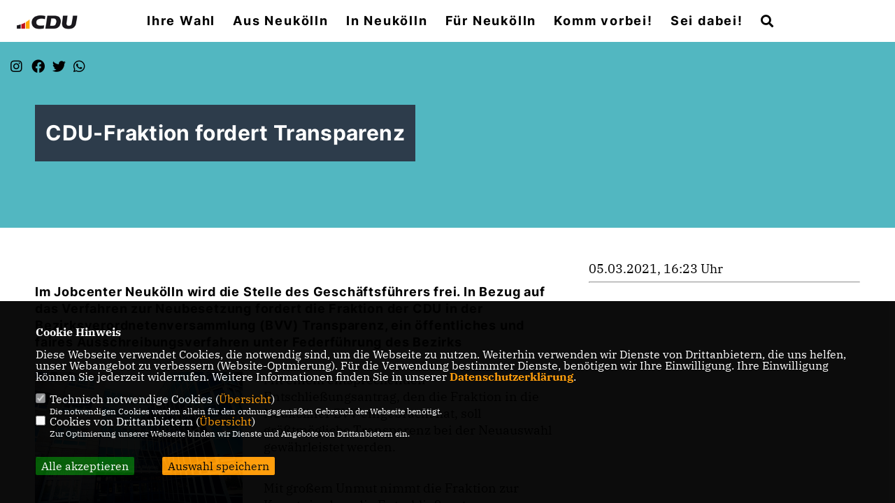

--- FILE ---
content_type: text/html; charset=ISO-8859-1
request_url: https://www.cdu-neukoelln.de/news/lokal/11/CDU-Fraktion-fordert-Transparenz.html
body_size: 6134
content:
<!DOCTYPE html>


<html lang="de">
<head>
<title>CDU-Fraktion fordert Transparenz</title>
<meta http-equiv="X-UA-Compatible" content="IE=edge">
		<meta name="viewport" content="width=device-width, initial-scale=1, maximum-scale=1.0, user-scalable=no">
	<meta http-equiv="content-type" content="text/html; charset=iso-8859-1">
<meta http-equiv="Content-Script-Type" content="text/javascript">
<meta http-equiv="Content-Style-Type" content="text/css">
<meta http-equiv="cache-control" content="no-cache">
<meta http-equiv="pragma" content="no-cache">
<meta name="description" content="Im Jobcenter Neuk&ouml;lln wird die Stelle des Gesch&auml;ftsf&uuml;hrers frei. In Bezug auf das Verfahren zur Neubesetzung fordert die Fraktion der CDU in der Bezirksverordnetenversammlung (BVV) Transparenz, ein &ouml;ffentliches und faires Ausschreibungsverfahren unter Federf&uuml;hrung des Bezirks
">
<meta name="author" content="CDU Kreisverband Neukölln">
<meta name="keywords" content="">
<meta name="language" content="de">
<meta property="og:site_name" content="CDU Kreisverband Neukölln" />
<meta property="og:type" content="website" />
<meta property="og:url" content="https://www.cdu-neukoelln.de/news/lokal/11/CDU-Fraktion-fordert-Transparenz.html" />
<meta property="og:title" content="CDU-Fraktion fordert Transparenz" />
<meta property="og:description" content="Im Jobcenter Neuk&ouml;lln wird die Stelle des Gesch&auml;ftsf&uuml;hrers frei. In Bezug auf das Verfahren zur Neubesetzung fordert die Fraktion der CDU in der Bezirksverordnetenversammlung (BVV) Transparenz, ein &ouml;ffentliches und faires Ausschreibungsverfahren unter Federf&uuml;hrung des Bezirks
" />
<meta property="og:image" content="https://www.cdu-neukoelln.de/image/news/11.jpg" />
<meta name="twitter:image" content="https://www.cdu-neukoelln.de/image/news/11.jpg" />
<meta data-embetty-server="https://embetty2.sharkness.de">
<script async src="/js/embetty.js"></script>
<meta name="robots" content="index, follow"><script src="https://apps.elfsight.com/p/platform.js" defer></script>
<div class="elfsight-app-e920e456-3809-4ed8-b781-5b6302d169ad"></div><link rel="SHORTCUT ICON" type="image/x-icon" href="/image/favicon.ico"><link rel="alternate" type="application/rss+xml" title="CDU Neukölln RSS-Feed" href="//cdu-neukoelln.de/rss/rss_feed.php"><script type="text/javascript" src="/functions/tools.js"></script>
	<link rel="stylesheet" href="/css/stoerer.css" type="text/css" media="screen" />
<link rel="stylesheet" type="text/css" href="/css/fonts/fontawesome-free-5.13.0-web/css/all.css">
<link rel="stylesheet" type="text/css" href="/css/berlin2020/news-basic.css" media="all">
<link rel="stylesheet" type="text/css" href="/css/berlin2020/style.css?878" media="all">
<link rel="stylesheet" type="text/css" href="/css/fonts/google/IBM-Plex-Serif/ibm-plex-serif.css"><link rel="stylesheet" type="text/css" href="/css/fonts/google/Inter/inter.css"><link rel="stylesheet" type="text/css" href="/css/berlin2020/custom_ci.css?97" media="all"><link rel="stylesheet" type="text/css" href="/js/berlin2020/lightbox/css/lightbox.css" media="all">
<link rel="stylesheet" type="text/css" href="/js/glightbox/dist/css/glightbox.css" media="all">

<script type="text/javascript">
/*<![CDATA[*/
/*_scriptCode*/

		/* decrypt helper function */
		function decryptCharcode(n,start,end,offset) {
			n = n + offset;
			if (offset > 0 && n > end) {
				n = start + (n - end - 1);
			} else if (offset < 0 && n < start) {
				n = end - (start - n - 1);
			}
			return String.fromCharCode(n);
		}
		
		/* decrypt string */
		function decryptString(enc,offset) {
			var dec = "";
			var len = enc.length;
			for(var i=0; i < len; i++) {
				var n = enc.charCodeAt(i);
				if (n >= 0x2B && n <= 0x3A) {
					dec += decryptCharcode(n,0x2B,0x3A,offset);	/* 0-9 . , - + / : */
				} else if (n >= 0x40 && n <= 0x5A) {
					dec += decryptCharcode(n,0x40,0x5A,offset);	/* A-Z @ */
				} else if (n >= 0x61 && n <= 0x7A) {
					dec += decryptCharcode(n,0x61,0x7A,offset);	/* a-z */
				} else {
					dec += enc.charAt(i);
				}
			}
			return dec;
		}
		/* decrypt spam-protected emails */
		function linkTo_UnCryptMailto(s) {
			location.href = decryptString(s,3);
		}
		

/*]]>*/
</script>
<link rel="stylesheet" href="/css/jquery-modal/0.9.1/jquery.modal.min.css" />

</head><body>		<header>			<div id="sharkmenu">
				<ul>
					<li class="lisocial">
						<div id="social2">
							<a href="https://www.instagram.com/cduneukoelln/" target="_blank"><i class="fab fa-instagram" style="color:#FFFFFF;font-size:19px"></i></a>							<a href="https://www.facebook.com/cduneukoelln" target="_blank"><i class="fab fa-facebook" style="color:#FFFFFF;font-size:19px"></i></a>							<a href="https://twitter.com/CDU_Fraktion_Nk" target="_blank"><i class="fab fa-x-twitter" style="color:#FFFFFF;font-size:19px"></i></a>																												<a href="https://wa.me/4915756208405" target="_blank"><i class="fab fa-whatsapp" style="color:#FFFFFF;font-size:19px"></i></a>																															
						</div>
					</li>
					<li class="sub "><a href="#">Ihre Wahl</a>								<ul><li><a href="/btw25"><span class="title">Bundestagswahl 2025</span></a><li><a href="/europawahl2024"><span class="title">Europawahl 2024</span></a></ul></li><li class="sub "><a href="#">Aus Neukölln</a>								<ul><li class="sub"><a href="#">Sicherheit und Ordnung</a><ul><li><a href="/sauberes-neukoelln"><span class="title">Sauberes Neukölln</span></a><li><a href="/verbundeinsaetze"><span class="title">Verbundeinsätze</span></a><li><a href="/cannabisgesetz"><span class="title">Cannabisgesetz</span></a></ul></li><li class="sub"><a href="#">Verkehr</a><ul><li><a href="/kiezbloecke-und-poller"><span class="title">Kiezblöcke und Poller</span></a></ul></li><li class="sub"><a href="#">Soziales</a><ul><li><a href="/obdachlosigkeit"><span class="title">Obdachlosigkeit</span></a><li><a href="/schulwegbefoerderung-fuer-kinder-mit-behinderung"><span class="title">Schulwegbeförderung für Kinder mit Behinderung</span></a></ul></li><li class="sub"><a href="#">Gesundheit</a><ul><li><a href="/hygiene-in-barbershops"><span class="title">Hygiene in Barbershops</span></a></ul></li></ul></li><li class="sub "><a href="#">In Neukölln</a>								<ul><li class="sub"><a href="#">Kreisverband</a><ul><li><a href="/Kreisvorstand_p_29.html"><span class="title">Kreisvorstand</span></a></ul></li><li class="sub"><a href="#">Ortsverbände</a><ul><li><a href="/nord-neukoelln"><span class="title">Nord-Neukölln</span></a><li><a href="/gropiusstadt-britz"><span class="title">Gropiusstadt-Britz</span></a><li><a href="/buckow"><span class="title">Buckow</span></a><li><a href="/rudow"><span class="title">Rudow</span></a></ul></li></ul></li><li class="sub "><a href="#">Für Neukölln</a>								<ul><li><a href="/ottilieklein"><span class="title">im Bundestag</span></a><li><a href="/im-Senat-von-Berlin_p_92.html"><span class="title">im Senat von Berlin</span></a><li><a href="/im-Abgeordnetenhaus_p_93.html"><span class="title">im Abgeordnetenhaus</span></a><li><a href="/im-Bezirksamt_p_94.html"><span class="title">im Bezirksamt</span></a><li><a href="/bvv-fraktion-neukoelln"><span class="title">in der BVV</span></a></ul></li><li ><a href="/adressen">Komm vorbei!</a></li><li class="sub "><a href="#">Sei dabei!</a>								<ul><li><a href="/Mitgliederbeauftragte_p_53.html"><span class="title">Mitgliederbeauftragte</span></a><li><a href="https://www.cdu.de/mitglied-werden" target="_blank" title="Mitglied werden">Mitglied werden</a></li><li class="sub"><a href="#">Vereinigungen</a><ul><li><a href="/frauenunion"><span class="title">Frauen Union</span></a><li><a href="https://www.cda-bund.de/verband/neukoelln/" target="_blank">CDA</a></li><li><a href="https://www.lsu-berlin.de/" target="_blank">LSU</a></li><li><a href="https://www.mit-neukoelln.de/" target="_blank">MIT</a></li><li><a href="/Seniorenunion_p_47.html"><span class="title">Seniorenunion</span></a></ul></li></ul></li><li><a href="/?p=suche"><i class="fa fa-search" alt="Inhalte suchen" title="Inhalte suchen"></i></a></li>				</ul>
			</div>
			<div class="bevel"></div>
			<a href="/" title="Startseite"><img src="/image/templates/berlin2020/logo_ci.png" id="logo" alt="Logo" title="Zur Startseite" /></a>		</header>
				<div id="social">
			<a href="https://www.instagram.com/cduneukoelln/" target="_blank"><i class="fab fa-instagram" style="color:#FFFFFF;font-size:19px"></i></a>			<a href="https://www.facebook.com/cduneukoelln" target="_blank"><i class="fab fa-facebook" style="color:#FFFFFF;font-size:19px"></i></a>			<a href="https://twitter.com/CDU_Fraktion_Nk" target="_blank"><i class="fab fa-twitter" style="color:#FFFFFF;font-size:19px"></i></a>									<a href="https://wa.me/4915756208405" target="_blank"><i class="fab fa-whatsapp" style="color:#FFFFFF;font-size:19px"></i></a>																		
		</div>
							<section id="news11" class="section--headline-header">
				<div class="section--headline-header-box">
					<p class="section--headline-header-title">
						CDU-Fraktion fordert Transparenz					</p>
				</div>
				<div class="section--headline-header-box-balken"></div>
			</section>
				
		
		<div class="aside-layout">
			<div>
				<div class="section--news-detail">				
					<section id="cnews11" class="section--text">						<div class="section--text__copy"><h5><p><strong>Im Jobcenter Neuk&ouml;lln wird die Stelle des Gesch&auml;ftsf&uuml;hrers frei. In Bezug auf das Verfahren zur Neubesetzung fordert die Fraktion der CDU in der Bezirksverordnetenversammlung (BVV) Transparenz, ein &ouml;ffentliches und faires Ausschreibungsverfahren unter Federf&uuml;hrung des Bezirks</strong></p></h5><div class="news_bild_left"><a href="/image/news/11.jpg" data-title="" data-lightbox="gallery1"><img src="/image/news/11.jpg" sizes="100vw" alt="" title="" class="lazy-m"></a><span class="bild_bu"></span></div><p>Mit einem entsprechenden Entschlie&szlig;ungsantrag, den die Fraktion in die Neuk&ouml;llner BVV eingebracht hat, soll gr&ouml;&szlig;tm&ouml;gliche Transparenz bei der Neuauswahl gew&auml;hrleistet werden.</p>    <p>Mit gro&szlig;em Unmut nimmt die Fraktion zur Kenntnis, dass die Entschlie&szlig;ung aus taktischen Gr&uuml;nden von der Tagesordnung genommen worden ist. Die rot-gr&uuml;ne Z&auml;hlgemeinschaft tr&auml;gt offensichtlich eine Hinterzimmerentscheidung der Bundesagentur f&uuml;r Arbeit mit, eine Besetzung ohne &ouml;ffentliches Ausschreibungsverfahren durchzuf&uuml;hren. Pikant dabei ist, dass auch offensichtlich keine Pr&uuml;fung bei der Stasiunterlagen-Beh&ouml;rde vor der Besetzung durchgef&uuml;hrt werden soll.</p>    <p>All das unterstreicht die Bef&uuml;rchtung, dass eine der h&ouml;chst dotierten Stellen im Bezirk &bdquo;per Handauflegen&ldquo; freih&auml;ndig vergeben werden soll.</p>    <p>Gerrit Kringel, CDU-Fraktionsvorsitzender: &bdquo;Das ganze Verfahren riecht nach rot-gr&uuml;nem Filz, anders ist mir diese Blockadehaltung nicht zu erkl&auml;ren. Die Agentur-Chefin Dr. Schr&ouml;der verfolgt offensichtlich das Ziel, eine Bewerberin durchzudr&uuml;cken, die ihr besonders genehm ist. So darf eine Stelle im &ouml;ffentlichen Dienst nicht besetzt werden. Auch eine Stasi-&Uuml;berpr&uuml;fung, die vor Besetzung der Stelle durchzuf&uuml;hren ist, ist zwingend notwendig!&ldquo;</p>    <p><strong>Zum Hintergrund:</strong></p>    <p>Der Entschlie&szlig;ung nach soll sich die BVV nachdr&uuml;cklich daf&uuml;r einsetzen, dass die frei werdende Stelle im Rahmen einer &ouml;ffentlichen Stellenausschreibung nachbesetzt wird und der Bezirk an der Auswahlentscheidung unmittelbar mitwirken kann. Auch die M&ouml;glichkeit, das Ausschreibungsverfahren nicht durch die Arbeitsagentur, sondern direkt unter Federf&uuml;hrung des Bezirks durchzuf&uuml;hren, will seine Fraktion pr&uuml;fen lassen. Mit der &Uuml;bertragung des Verfahrens an den Bezirk soll auch eine &Uuml;berpr&uuml;fung der designierten Gesch&auml;ftsf&uuml;hrerin auf eine fr&uuml;here Mitarbeit beim Ministerium f&uuml;r Staatssicherheit gew&auml;hrleistet werden. &bdquo;Nur so kann ein einseitiges Protegieren verhindert und der Eindruck von Vorabsprachen vermieden werden&ldquo;, so Kringel.</p>						</div>
					</section>
					
									</div>
			</div>
			<aside>
								<h4 style="margin-bottom:20px; font-size:18px;font-weight:400;">05.03.2021, 16:23 Uhr<br><hr>				</h4>
							</aside>
		</div>
		<footer id="gofooter">
			<div class="columns">
				<div>
					<div id="bottomlogo">
						<a href="/" title="Startseite"><img src="/image/templates/berlin2020/logo_ci.png" class="logo" alt="" title="Zur Startseite" /></a>					</div>
					<div class="section--footer-intro">
						<p></p>
					</div>
										<p class="section--footer-social">
						<a href="https://www.instagram.com/cduneukoelln/" target="_blank" title="CDU Kreisverband Neukölln auf Instagram"><i class="fab fa-instagram" aria-hidden="true" style="color:#FFFFFF; font-size:20px"></i></a>						<a href="https://www.facebook.com/cduneukoelln" target="_blank" title="CDU Kreisverband Neukölln auf Facebook"><i class="fab fa-facebook" aria-hidden="true" style="color:#FFFFFF; font-size:20px"></i></a>						<a href="https://twitter.com/CDU_Fraktion_Nk" target="_blank" title="CDU Kreisverband Neukölln auf X"><i class="fab fa-twitter" aria-hidden="true" style="color:#FFFFFF; font-size:20px"></i></a>																								<a href="https://www.linkedin.com/company/cdunuekoelln/" target="_blank"><i class="fab fa-linkedin" aria-hidden="true" style="color:#FFFFFF; font-size:20px"></i></a>						<a href="https://wa.me/4915756208405" target="_blank" title="CDU Kreisverband Neukölln bei Whatsapp"><i class="fab fa-whatsapp" aria-hidden="true" style="color:#FFFFFF; font-size:20px"></i></a>																	</p>
										<ul class="section--footer-menu">
						<li><a href="/impressum" title="Impressum">Impressum</a></li>
						<li><a href="/datenschutz" title="Datenschutz">Datenschutz</a></li>
						<li><a href="/kontakt" title="Kontakt">Kontakt</a></li>					</ul>
				</div>
							</div>
			<div class="section--footer-copyright">
				<p>@2026 CDU Kreisverband Neukölln<br>Alle Rechte vorbehalten.</p>
				<a href="https://www.sharkness.de" target="_blank"><span>Realisation: Sharkness Media GmbH & Co. KG</span></a>
			</div>
			<div id="totop"></div>
		</footer>
				<script type="text/javascript" src="/js/berlin2020/jquery-3.7.1.min.js"></script>
		<script type="text/javascript" async src="/js/berlin2020/jquery.form.min.js"></script>
		<script type="text/javascript" async src="/js/berlin2020/lightbox/js/lightbox.js"></script>
		<script type="text/javascript" src="/js/glightbox/dist/js/glightbox.min.js"></script>
				<script type="text/javascript" src="/image/slider_dauer_80.js?9269"></script>
		<script type="text/javascript" src="/js/berlin2020/scripts.js?8960"></script>
		<script type="text/javascript" src="/js/isotope.js"></script>
		<script type="text/javascript" src="/js/imagesloaded.pkgd.min.js"></script>
				<script type="module" src="/js/FriendlyCaptcha/widget.module.min.js" async defer></script>
		<script nomodule src="/js/FriendlyCaptcha/widget.min.js" async defer></script>
		<script type="text/javascript" src="/js/berlin2020/custom.js"></script>
		
			<script>
				$(document).ready(function(){
			$('#ncd').click(function() { if($(this).is(':checked')){ $('.cok').prop('checked',true); } else { $('.cok').prop('checked',false); } });
			$('#cookie-rebutton').click(function() { $(this).hide(); $('#cookie-disclaimer').show(); });
			$('#cookieclose').click(function() { setCookie ('cookiehinweis1','1',60); checkCookie(1); });
			$('#cookieall').click(function() { setCookie ('cookiehinweis1','2',60); checkCookie(2); $('.cok').each(function() { $(this).prop("checked", true); }); });
			$('#cookieno').click(function()  { setCookie ('cookiehinweis1','3',60); checkCookie(3); });
			$('#cookiesel').click(function() {
				var dcookies = ''; var i = 0;
				$('.cok').each(function() {
					if($(this).is(':checked')){
						if (i>0) { dcookies = dcookies+',';}
						dcookies = dcookies+$(this).attr('idc');
						i++;
					}
				});
				setCookie ('cookiehinweis1','4',60);
				setCookie ('cookiedritt',dcookies,60);
				checkCookie(4);
			});
			checkCookie(0);
		});
			</script>
	<div id="cookie-disclaimer" style="display: none;">
		<style> 
			#cookie-disclaimer{ display:none;position:fixed;padding:10px 0; max-height:100%; overflow:auto; bottom:0;width:100%;z-index:100000;background-color:#000000;opacity:0.95;-moz-opacity:0.95;-ms-filter:"progid:DXImageTransform.Microsoft.Alpha(Opacity=95)";filter:alpha(opacity=90) }
			#cookie-disclaimer-content{ padding:2%;width:96%;margin-left:auto;margin-right:auto;text-align:left;color:#FFFFFF; font-size: 16px; }
			#cookie-disclaimer-content a { font-weight:bold;color:#FF9900 !important; text-decoration: none; }
			.btn_cookieall { float:left; background: #005c02; color: #FFFFFF; border-radius:2px; padding: 5px 8px; margin: -3px 10px 0px 0px; cursor:pointer; }
			.btn_cookieno  { display:none;float:left; background: #CCCCCC; color: #000000; border-radius:2px; padding: 5px 8px; margin: -3px 10px 0px 30px; cursor:pointer; }
			.btn_cookiesel { float:left; background:#FF9900; color: #000000; border-radius:2px; padding: 5px 8px; margin: -3px 10px 0px 30px; cursor:pointer; }
			
			@media all and (max-width: 1355px){
				#cookie-disclaimer-content{ font-size:16px; }
			}
			@media all and (max-width: 800px){
				.btn_cookieall { font-size:12px; float:left; background: #005c02; color: #FFFFFF; border-radius:2px; padding: 5px 8px; margin: -3px 10px 0px 0px; cursor:pointer; }
				.btn_cookieno  { font-size:12px; display:none;float:left; background: #CCCCCC; color: #000000; border-radius:2px; padding: 5px 8px; margin: -3px 10px 0px 30px; cursor:pointer; }
				.btn_cookiesel { font-size:12px; float:left; background:#FF9900; color: #000000; border-radius:2px; padding: 5px 8px; margin: -3px 10px 0px 30px; cursor:pointer; }
			}
		</style>
		<div id="cookie-disclaimer-content"><strong>Cookie Hinweis</strong><br /><br />Diese Webseite verwendet Cookies, die notwendig sind, um die Webseite zu nutzen. Weiterhin verwenden wir Dienste von Drittanbietern, die uns helfen, unser Webangebot zu verbessern (Website-Optmierung). F&uuml;r die Verwendung bestimmter Dienste, ben&ouml;tigen wir Ihre Einwilligung. Ihre Einwilligung k&ouml;nnen Sie jederzeit widerrufen. Weitere Informationen finden Sie in unserer <a href="/datenschutz">Datenschutzerkl&auml;rung</a>.			<br><br>
			<div style="float:left; width:100%;">
				<div style="width:20px;float:left;"><input type="checkbox" name="nc" id="nc" checked disabled readonly></div>
				<div style="float:left;width:90%;font-size:16px;">
					Technisch notwendige Cookies (<span onclick="$('#ncc').toggle('slow');" style="cursor:pointer; color:#FF9900">Übersicht</span>)<br>
					<span style="font-size:12px">Die notwendigen Cookies werden allein für den ordnungsgemäßen Gebrauch der Webseite benötigt. </span>
					<div id="ncc" style="display: none; padding: 20px 0px">
						<div style="float:left; width:100%;">
							<div style="width:20px;float:left;"><input type="checkbox" name="nc1" id="nc1" checked disabled readonly></div>
							<div style="float:left;">
								Javascipt<br>
								<span style="font-size:12px">Dieser Cookie (PHPSESSION) wird gesetzt, ob zu prüfen, ob Cookies generell verwendet werden können und speichert dies in einer eindeutigen ID.</span>
							</div>
						</div>
						<div style="float:left; width:100%;">
							<div style="width:20px;float:left;"><input type="checkbox" name="nc1" id="nc1" checked disabled readonly></div>
							<div style="float:left;">
								Cookie-Verwaltung<br>
								<span style="font-size:12px">Diese Cookies ("cookiehinweis1","cookiedritt") speichert Ihre gewählte Einstellungen zum Cookie-Management.</span>
							</div>
						</div>
					</div>
				</div>
			</div>			<div style="float:left; width:100%;">
				<div style="width:20px;float:left;"><input type="checkbox" name="ncd" id="ncd" class="dritt"></div>
				<div style="float:left;font-size:16px;width:90%">
					Cookies von Drittanbietern (<span onclick="$('#ncc2').toggle('slow');" style="cursor:pointer; color:#FF9900">Übersicht</span>)<br>
					<span style="font-size:12px">Zur Optimierung unserer Webseite binden wir Dienste und Angebote von Drittanbietern ein.</span>
					<div id="ncc2" style="display: none; padding: 20px 0px;  ">								<div style="float:left; width:100%;margin-bottom:10px;">
									<div style="width:20px;float:left;">
										<input type="checkbox"  name="nc2_11" id="nc2_11" class="cok" idc="11">
									</div>
									<div style="float:left; width:95%;">
										Newsletter Tracking (z.B. Inxmail, Mailchimp)<br><span style="font-size:12px">Diese Cookies nutzen wir, um die Wahrnehmung unserer Newsletter zu analysieren und statistische Auswertungen vornzunehmen.<br>Ich akzeptiere die Newsletter-Cookies. Weitere Informationen erhalten Sie in unserer Datenschutzerklärung.</span>
									</div>
								</div>
																																																																			<div style="float:left; width:100%;margin-bottom:10px;">
									<div style="width:20px;float:left;">
										<input type="checkbox"  name="nc2_24" id="nc2_24" class="cok" idc="24">
									</div>
									<div style="float:left; width:95%;">
										Instagram<br><span style="font-size:12px"></span>
									</div>
								</div>
																																																																																																																																																																																																																												</div>			
				</div>
			</div>
						<div style="float:left; width:100%;padding:30px 0;">
								<div id="cookieall" class="btn_cookieall">Alle akzeptieren</div>
				<div id="cookieno" class="btn_cookieno">Alle ablehnen</div>
				<div id="cookiesel" class="btn_cookiesel">Auswahl speichern</div>
							</div>
		</div>
	</div>
	<div id="cookie-content" style="display: none;"></div>
	<div id="cookie-rebutton" style="display:none;cursor:pointer;font-size:10px; position:fixed;left:0; bottom:0;padding: 0 2px;color:#FFFFFF; z-index:100000;background-color:#000000;opacity:0.9;-moz-opacity:0.9;-ms-filter:'progid:DXImageTransform.Microsoft.Alpha(Opacity=90)';filter:alpha(opacity=90)">Cookie-Einstellungen</div>
	</body>
</html>
